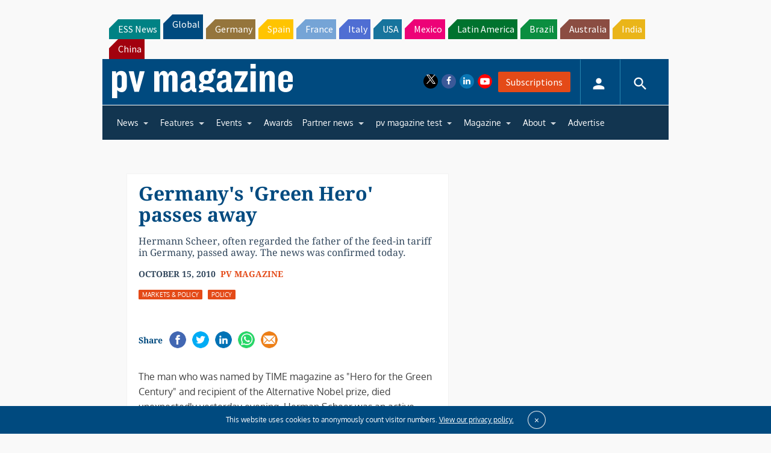

--- FILE ---
content_type: text/html; charset=utf-8
request_url: https://www.google.com/recaptcha/api2/aframe
body_size: 265
content:
<!DOCTYPE HTML><html><head><meta http-equiv="content-type" content="text/html; charset=UTF-8"></head><body><script nonce="pKpz-m1WFn49HtJ42c4QUQ">/** Anti-fraud and anti-abuse applications only. See google.com/recaptcha */ try{var clients={'sodar':'https://pagead2.googlesyndication.com/pagead/sodar?'};window.addEventListener("message",function(a){try{if(a.source===window.parent){var b=JSON.parse(a.data);var c=clients[b['id']];if(c){var d=document.createElement('img');d.src=c+b['params']+'&rc='+(localStorage.getItem("rc::a")?sessionStorage.getItem("rc::b"):"");window.document.body.appendChild(d);sessionStorage.setItem("rc::e",parseInt(sessionStorage.getItem("rc::e")||0)+1);localStorage.setItem("rc::h",'1768782476828');}}}catch(b){}});window.parent.postMessage("_grecaptcha_ready", "*");}catch(b){}</script></body></html>